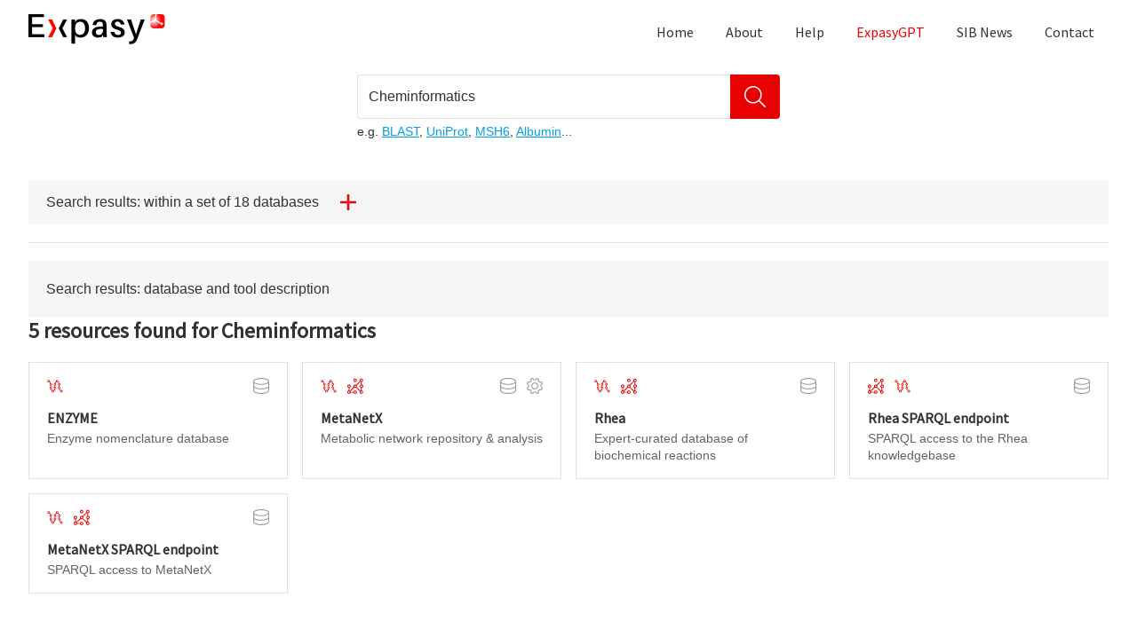

--- FILE ---
content_type: text/html; charset=UTF-8
request_url: https://www.expasy.org/search/Cheminformatics?type=keyword
body_size: 5429
content:
<!DOCTYPE html>
<html lang="en">

<head>
    <meta charset="utf-8">
    <meta name="viewport" content="width=device-width, initial-scale=1">
    <meta name="google-site-verification" content="wW27Qr93sFIEvPN3uocwfHWDLqMkl1yRN1dtmrJNjyY">

    <title>Cheminformatics- SIB Swiss Institute of Bioinformatics</title>
    <meta name="description" content="Cheminformatics in high-quality scientific databases and software tools using Expasy, the Swiss Bioinformatics Resource Portal.">

    <link rel="icon" type="image/x-icon" href="/img/favicon.ico">

    <script type="application/ld+json">{"@context":"https://schema.org/","@type":"DataSet","@id":"https://www.expasy.org/","http://purl.org/dc/terms/conformsTo":{"@id":"https://bioschemas.org/profiles/Dataset/1.0-RELEASE","@type":"CreativeWork"},"name":"Expasy","description":"Expasy is the bioinformatics resource portal of the SIB Swiss Institute of Bioinformatics.","url":"https://www.expasy.org/","identifier":"https://doi.org/10.25504/FAIRsharing.ceeffa","thumbnailUrl":"https://www.expasy.org/images/expasy-homepage.png","keywords":"bioinformatics, registry, resource, database, tool, SIB, Swiss, Swiss Institute of Bioinformatics","isAccessibleForFree":true,"potentialAction":{"@type":"SearchAction","target":"https://www.expasy.org/search/{search_term_string}?type=keyword","query-input":"required name=search_term_string"},"citation":{"@type":"ScholarlyArticle","name":"Expasy, the Swiss Bioinformatics Resource Portal, as designed by its users.","author":[{"@type":"Person","givenName":"Severine","familyName":"Duvaud","identifier":"http://orcid.org/0000-0001-7892-9678"},{"@type":"Person","givenName":"Chiara","familyName":"Gabella","identifier":"http://orcid.org/0000-0002-7104-5025"},{"@type":"Person","givenName":"Frederique","familyName":"Lisacek","identifier":"https://orcid.org/0000-0002-0948-4537"},{"@type":"Person","givenName":"Heinz","familyName":"Stockinger","identifier":"https://orcid.org/0000-0003-4666-7719"},{"@type":"Person","givenName":"Vassilios","familyName":"Ioannidis","identifier":"https://orcid.org/0000-0002-4209-2578"},{"@type":"Person","givenName":"Christine","familyName":"Durinx","identifier":"https://orcid.org/0000-0003-4237-8899"}],"identifier":"http://dx.doi.org/10.1093/nar/gkab225","sameas":"https://www.ncbi.nlm.nih.gov/pmc/articles/PMC8265094/"},"provider":{"@type":"Organization","sameAs":"https://ror.org/002n09z45","name":"SIB Swiss Institute of Bioinformatics","url":"https://www.sib.swiss/"}}</script>

    <link rel="preload" as="style" href="https://www.expasy.org/build/assets/app-CCUHU9j6.css" /><link rel="modulepreload" href="https://www.expasy.org/build/assets/app-CdaWwo5W.js" /><link rel="stylesheet" href="https://www.expasy.org/build/assets/app-CCUHU9j6.css" data-navigate-track="reload" /><script type="module" src="https://www.expasy.org/build/assets/app-CdaWwo5W.js" data-navigate-track="reload"></script>
    
            <!-- Matomo -->

        <!-- Resource hints -->
        <link rel="preconnect" href="https://matomo.sib.swiss" crossorigin>
        <link rel="dns-prefetch" href="https://matomo.sib.swiss">

        <script>
            var _paq = window._paq = window._paq || [];
            /* tracker methods like "setCustomDimension" should be called before "trackPageView" */
            _paq.push(['trackPageView']);
            _paq.push(['enableLinkTracking']);
            (function() {
                var u = "//matomo.sib.swiss/";
                _paq.push(['setTrackerUrl', u + 'matomo.php']);
                _paq.push(['setSiteId', '2']);
                var d = document,
                    g = d.createElement('script'),
                    s = d.getElementsByTagName('script')[0];
                g.async = true;
                g.src = u + 'matomo.js';
                s.parentNode.insertBefore(g, s);
            })();
        </script>
        <!-- End Matomo Code -->
        <!-- Matomo Tag Manager -->
        <script>
            var _mtm = window._mtm = window._mtm || [];
            _mtm.push({'mtm.startTime': (new Date().getTime()), 'event': 'mtm.Start'});
            (function() {
            var d=document, g=d.createElement('script'), s=d.getElementsByTagName('script')[0];
            g.async=true; g.src='https://matomo.sib.swiss/js/container_DYjK2omR.js'; s.parentNode.insertBefore(g,s);
            })();
        </script>
        <!-- End Matomo Tag Manager -->
    </head>




<body class="font-body antialiased text-neutral-900 h-screen flex flex-col">


    <header role="banner" class="mb-4">
        <div class="flex max-sm:flex-col container">
            <a href="https://www.expasy.org" aria-current="page"
                class="flex-1 max-sm:hidden nuxt-link-exact-active nuxt-link-active">
                                    <div class="pt-4">
                        <img src="/img/expasy-addon.webp" width="154" height="34"
                            srcset="/img/expasy-addon.webp, /img/expasy-addon@2x.webp 2x"
                            alt="Expasy: Swiss Bioinformatics Resource Portal" class="inline-block" loading="lazy" />
                    </div>
                            </a>
            <nav role="navigation" class="max-sm:w-full">
                <ul class="nav">
                    <li class="inline-block">
                        <a href="https://www.expasy.org" aria-current="page"
                            class="nav__link ">Home</a>
                    </li>
                    <li class="inline-block">
                        <a href="https://www.expasy.org/about" aria-current="page"
                            class="nav__link ">About</a>
                    </li>
                    <li class="inline-block">
                        <a href="https://www.expasy.org/help" aria-current="page"
                            class="nav__link ">Help</a>
                    </li>
                    <li class="inline-block">
                        <a href="https://www.expasy.org/chat" aria-current="page"
                            class="nav__link  !text-primary-500">ExpasyGPT</a>
                    </li>
                    <li class="inline-block">
                        <a href="https://www.sib.swiss/about/news" target="_blank" rel="noopener noreferer"
                            class="nav__link">SIB News</a>
                    </li>
                    <li class="inline-block">
                        <a href="https://www.expasy.org/contact" aria-current="page"
                            class="nav__link ">Contact</a>
                    </li>
                </ul>
            </nav>
        </div>
    </header>


        <main role="main" class="page-main flex-grow" x-data="{ hitSectionIsHidden: true }">


        <div class="container container--xs">
    <form action="/search" method="get" class="search" x-data @submit.prevent="submit($event)">
        <script>
            function submit(e) {
                const searchTerm = document.getElementById('search').value;
                if (searchTerm) {
                    window.location.href = '/search/' + encodeURIComponent(searchTerm);
                }
            }
        </script>
                <div class="flex mb-1">
            <label for="search" class="inline-block h4 mb-2 sr-only">
                Explore high-quality biological data resources
            </label>
            <input id="search" name="search" type="search" required="required" class="field search__input"
                value="Cheminformatics">

            <button type="submit" class="btn search__submit" aria-label="Search">
                <svg aria-hidden="true" focusable="false" role="img" class="icon icon--search icon--150">
                    <use xlink:href="/img/icons/search.svg#search"></use>
                </svg>
            </button>
        </div>
        <div class="text-sm">
            e.g.
            <a href="https://www.expasy.org/search/blast" class="">BLAST</a>,
            <a href="https://www.expasy.org/search/uniprot" class="">UniProt</a>,
            <a href="https://www.expasy.org/search/msh6" class="">MSH6</a>,
            <a href="https://www.expasy.org/search/albumin" class="">Albumin</a>...
        </div>
    </form>
</div>


        <div class="container">

            <section class="py-5 border-neutral-200 overflow-hidden">
                <button class="framed " @click="hitSectionIsHidden = !hitSectionIsHidden">
                    Search results: within a set of 18 databases
                    <span x-show="hitSectionIsHidden"><svg id="plus" width="24" height="24" viewBox="0 0 24 24" fill="none" xmlns="http://www.w3.org/2000/svg"><path d="M13.7143 1.49868e-07L10.2857 0L10.2857 24H13.7143L13.7143 1.49868e-07Z" fill="#E30613"/><path d="M0 10.2857V13.7143H24V10.2857H0Z" fill="#E30613"/></svg>
</span>
                    <span x-show="!hitSectionIsHidden"><svg id="minus" width="24" height="24" viewBox="0 0 24 24" fill="none" xmlns="http://www.w3.org/2000/svg"><path d="M0 10.2857V13.7143H24V10.2857H0Z" fill="#E30613"/></svg>
</span>
                </button>

                <div class="flex-grid flex-grid--even mt-2"
                    x-show="!hitSectionIsHidden"
                    x-cloak
                    >
                    <div class="md:w-1/2 lg:w-1/4 flex-grid__item w-full">
                        <h3 class="search-page__title h4"><svg aria-hidden="true" focusable="false" role="img"
                                class="mr-2 text-primary-500 icon icon--stru-biology icon--125"><!---->
                                <use xlink:href="/img/icons/stru-biology.svg#stru-biology"></use>
                            </svg>
                            Structural Biology
                        </h3>
                        <div test="swiss-model-repository" x-data="{ loading: true, hit: {} }" x-init="fetch('/api/v1/resources/5/search/?query=Cheminformatics')
    .then(response => {
        if (!response.ok) {
            throw new Error('Response status: ' + response.status);
        }
        return response.json();
    })
    .then(data => {
        hit = data;
        loading = false;
    })
    .catch(error => {
        hit = undefined;
        loading = false;
    })" class="mb-2"
    :class="hit && hit.count === 0 ? 'text-neutral-500' : ''">
    <div class="hit__header flex">
        <div class="flex-1">
            <h4 class="h5">
                SWISS-MODEL Repository
            </h4>
        </div>
        <div x-show="loading" class="loader">
            <div></div>
        </div>

        <template
            x-if="!loading
            && hit !== undefined && hit.count !== undefined && hit.url !== undefined
        ">
            <div class="text-sm">

                <a x-bind:href="hit.url" target="_blank" rel="noopener noreferer" x-show="hit.count > 0">
                    <span x-show="hit.count==1">1 hit</span>
                    <span x-show="hit.count>1" x-text="hit.count + ' hits'"></span>
                </a>

                <span x-show="hit.count == 0">0 hit</span>
            </div>
        </template>

        <svg x-show="!loading && hit == undefined" focusable="false" aria-labelledby="idlblu3w2q7" role="img"
            class="text-primary-500 icon icon--error icon--100">
            <title id="idlblu3w2q7">Error while retrieving the hits</title>
            <use xlink:href="/img/icons/error.svg#error"></use>
        </svg>

    </div>
    <div class="text-sm text-neutral-700">
        Protein structure homology models
    </div>
</div>
                        <div test="modelarchive" x-data="{ loading: true, hit: {} }" x-init="fetch('/api/v1/resources/724/search/?query=Cheminformatics')
    .then(response => {
        if (!response.ok) {
            throw new Error('Response status: ' + response.status);
        }
        return response.json();
    })
    .then(data => {
        hit = data;
        loading = false;
    })
    .catch(error => {
        hit = undefined;
        loading = false;
    })" class="mb-2"
    :class="hit && hit.count === 0 ? 'text-neutral-500' : ''">
    <div class="hit__header flex">
        <div class="flex-1">
            <h4 class="h5">
                ModelArchive
            </h4>
        </div>
        <div x-show="loading" class="loader">
            <div></div>
        </div>

        <template
            x-if="!loading
            && hit !== undefined && hit.count !== undefined && hit.url !== undefined
        ">
            <div class="text-sm">

                <a x-bind:href="hit.url" target="_blank" rel="noopener noreferer" x-show="hit.count > 0">
                    <span x-show="hit.count==1">1 hit</span>
                    <span x-show="hit.count>1" x-text="hit.count + ' hits'"></span>
                </a>

                <span x-show="hit.count == 0">0 hit</span>
            </div>
        </template>

        <svg x-show="!loading && hit == undefined" focusable="false" aria-labelledby="idlblu3w2q7" role="img"
            class="text-primary-500 icon icon--error icon--100">
            <title id="idlblu3w2q7">Error while retrieving the hits</title>
            <use xlink:href="/img/icons/error.svg#error"></use>
        </svg>

    </div>
    <div class="text-sm text-neutral-700">
        Repository of predicted macromolecular structure models
    </div>
</div>
                        <div test="swissdock" x-data="{ loading: true, hit: {} }" x-init="fetch('/api/v1/resources/6/search/?query=Cheminformatics')
    .then(response => {
        if (!response.ok) {
            throw new Error('Response status: ' + response.status);
        }
        return response.json();
    })
    .then(data => {
        hit = data;
        loading = false;
    })
    .catch(error => {
        hit = undefined;
        loading = false;
    })" class="mb-2"
    :class="hit && hit.count === 0 ? 'text-neutral-500' : ''">
    <div class="hit__header flex">
        <div class="flex-1">
            <h4 class="h5">
                SwissDock
            </h4>
        </div>
        <div x-show="loading" class="loader">
            <div></div>
        </div>

        <template
            x-if="!loading
            && hit !== undefined && hit.count !== undefined && hit.url !== undefined
        ">
            <div class="text-sm">

                <a x-bind:href="hit.url" target="_blank" rel="noopener noreferer" x-show="hit.count > 0">
                    <span x-show="hit.count==1">1 hit</span>
                    <span x-show="hit.count>1" x-text="hit.count + ' hits'"></span>
                </a>

                <span x-show="hit.count == 0">0 hit</span>
            </div>
        </template>

        <svg x-show="!loading && hit == undefined" focusable="false" aria-labelledby="idlblu3w2q7" role="img"
            class="text-primary-500 icon icon--error icon--100">
            <title id="idlblu3w2q7">Error while retrieving the hits</title>
            <use xlink:href="/img/icons/error.svg#error"></use>
        </svg>

    </div>
    <div class="text-sm text-neutral-700">
        Docking of small ligands into protein active sites
    </div>
</div>




                        <h3 class="search-page__title h4">
                            <svg aria-hidden="true" focusable="false" role="img"
                                class="mr-2 text-primary-500 icon icon--sys-biology icon--125">
                                <use xlink:href="/img/icons/sys-biology.svg#sys-biology"></use>
                            </svg>
                            System Biology
                        </h3>

                        <div test="metanetx" x-data="{ loading: true, hit: {} }" x-init="fetch('/api/v1/resources/19/search/?query=Cheminformatics')
    .then(response => {
        if (!response.ok) {
            throw new Error('Response status: ' + response.status);
        }
        return response.json();
    })
    .then(data => {
        hit = data;
        loading = false;
    })
    .catch(error => {
        hit = undefined;
        loading = false;
    })" class="mb-2"
    :class="hit && hit.count === 0 ? 'text-neutral-500' : ''">
    <div class="hit__header flex">
        <div class="flex-1">
            <h4 class="h5">
                MetaNetX
            </h4>
        </div>
        <div x-show="loading" class="loader">
            <div></div>
        </div>

        <template
            x-if="!loading
            && hit !== undefined && hit.count !== undefined && hit.url !== undefined
        ">
            <div class="text-sm">

                <a x-bind:href="hit.url" target="_blank" rel="noopener noreferer" x-show="hit.count > 0">
                    <span x-show="hit.count==1">1 hit</span>
                    <span x-show="hit.count>1" x-text="hit.count + ' hits'"></span>
                </a>

                <span x-show="hit.count == 0">0 hit</span>
            </div>
        </template>

        <svg x-show="!loading && hit == undefined" focusable="false" aria-labelledby="idlblu3w2q7" role="img"
            class="text-primary-500 icon icon--error icon--100">
            <title id="idlblu3w2q7">Error while retrieving the hits</title>
            <use xlink:href="/img/icons/error.svg#error"></use>
        </svg>

    </div>
    <div class="text-sm text-neutral-700">
        Metabolic network repository &amp; analysis
    </div>
</div>
                        <div test="cellosaurus" x-data="{ loading: true, hit: {} }" x-init="fetch('/api/v1/resources/21/search/?query=Cheminformatics')
    .then(response => {
        if (!response.ok) {
            throw new Error('Response status: ' + response.status);
        }
        return response.json();
    })
    .then(data => {
        hit = data;
        loading = false;
    })
    .catch(error => {
        hit = undefined;
        loading = false;
    })" class="mb-2"
    :class="hit && hit.count === 0 ? 'text-neutral-500' : ''">
    <div class="hit__header flex">
        <div class="flex-1">
            <h4 class="h5">
                Cellosaurus
            </h4>
        </div>
        <div x-show="loading" class="loader">
            <div></div>
        </div>

        <template
            x-if="!loading
            && hit !== undefined && hit.count !== undefined && hit.url !== undefined
        ">
            <div class="text-sm">

                <a x-bind:href="hit.url" target="_blank" rel="noopener noreferer" x-show="hit.count > 0">
                    <span x-show="hit.count==1">1 hit</span>
                    <span x-show="hit.count>1" x-text="hit.count + ' hits'"></span>
                </a>

                <span x-show="hit.count == 0">0 hit</span>
            </div>
        </template>

        <svg x-show="!loading && hit == undefined" focusable="false" aria-labelledby="idlblu3w2q7" role="img"
            class="text-primary-500 icon icon--error icon--100">
            <title id="idlblu3w2q7">Error while retrieving the hits</title>
            <use xlink:href="/img/icons/error.svg#error"></use>
        </svg>

    </div>
    <div class="text-sm text-neutral-700">
        Knowledge resource on cell lines
    </div>
</div>
                    </div>


                    <div class="md:w-1/2 lg:w-1/4 flex-grid__item w-full">
                        <h3 class="search-page__title h4"><svg aria-hidden="true" focusable="false" role="img"
                                class="mr-2 text-primary-500 icon icon--gene icon--125"><!---->
                                <use xlink:href="/img/icons/gene.svg#gene"></use>
                            </svg>
                            Genes &amp; Genomes
                        </h3>
                        <div test="bgee" x-data="{ loading: true, hit: {} }" x-init="fetch('/api/v1/resources/12/search/?query=Cheminformatics')
    .then(response => {
        if (!response.ok) {
            throw new Error('Response status: ' + response.status);
        }
        return response.json();
    })
    .then(data => {
        hit = data;
        loading = false;
    })
    .catch(error => {
        hit = undefined;
        loading = false;
    })" class="mb-2"
    :class="hit && hit.count === 0 ? 'text-neutral-500' : ''">
    <div class="hit__header flex">
        <div class="flex-1">
            <h4 class="h5">
                Bgee
            </h4>
        </div>
        <div x-show="loading" class="loader">
            <div></div>
        </div>

        <template
            x-if="!loading
            && hit !== undefined && hit.count !== undefined && hit.url !== undefined
        ">
            <div class="text-sm">

                <a x-bind:href="hit.url" target="_blank" rel="noopener noreferer" x-show="hit.count > 0">
                    <span x-show="hit.count==1">1 hit</span>
                    <span x-show="hit.count>1" x-text="hit.count + ' hits'"></span>
                </a>

                <span x-show="hit.count == 0">0 hit</span>
            </div>
        </template>

        <svg x-show="!loading && hit == undefined" focusable="false" aria-labelledby="idlblu3w2q7" role="img"
            class="text-primary-500 icon icon--error icon--100">
            <title id="idlblu3w2q7">Error while retrieving the hits</title>
            <use xlink:href="/img/icons/error.svg#error"></use>
        </svg>

    </div>
    <div class="text-sm text-neutral-700">
        Gene expression expertise
    </div>
</div>

                        <h3 class="search-page__title h4">
                            <svg aria-hidden="true" focusable="false" role="img"
                                class="mr-2 text-primary-500 icon icon--evolution icon--125">
                                <use xlink:href="/img/icons/evolution.svg#evolution"></use>
                            </svg>
                            Evolution &amp; Phylogeny
                        </h3>
                        <div test="oma" x-data="{ loading: true, hit: {} }" x-init="fetch('/api/v1/resources/17/search/?query=Cheminformatics')
    .then(response => {
        if (!response.ok) {
            throw new Error('Response status: ' + response.status);
        }
        return response.json();
    })
    .then(data => {
        hit = data;
        loading = false;
    })
    .catch(error => {
        hit = undefined;
        loading = false;
    })" class="mb-2"
    :class="hit && hit.count === 0 ? 'text-neutral-500' : ''">
    <div class="hit__header flex">
        <div class="flex-1">
            <h4 class="h5">
                OMA
            </h4>
        </div>
        <div x-show="loading" class="loader">
            <div></div>
        </div>

        <template
            x-if="!loading
            && hit !== undefined && hit.count !== undefined && hit.url !== undefined
        ">
            <div class="text-sm">

                <a x-bind:href="hit.url" target="_blank" rel="noopener noreferer" x-show="hit.count > 0">
                    <span x-show="hit.count==1">1 hit</span>
                    <span x-show="hit.count>1" x-text="hit.count + ' hits'"></span>
                </a>

                <span x-show="hit.count == 0">0 hit</span>
            </div>
        </template>

        <svg x-show="!loading && hit == undefined" focusable="false" aria-labelledby="idlblu3w2q7" role="img"
            class="text-primary-500 icon icon--error icon--100">
            <title id="idlblu3w2q7">Error while retrieving the hits</title>
            <use xlink:href="/img/icons/error.svg#error"></use>
        </svg>

    </div>
    <div class="text-sm text-neutral-700">
        Orthology inference among complete genomes
    </div>
</div>
                        <div test="orthodb" x-data="{ loading: true, hit: {} }" x-init="fetch('/api/v1/resources/15/search/?query=Cheminformatics')
    .then(response => {
        if (!response.ok) {
            throw new Error('Response status: ' + response.status);
        }
        return response.json();
    })
    .then(data => {
        hit = data;
        loading = false;
    })
    .catch(error => {
        hit = undefined;
        loading = false;
    })" class="mb-2"
    :class="hit && hit.count === 0 ? 'text-neutral-500' : ''">
    <div class="hit__header flex">
        <div class="flex-1">
            <h4 class="h5">
                OrthoDB
            </h4>
        </div>
        <div x-show="loading" class="loader">
            <div></div>
        </div>

        <template
            x-if="!loading
            && hit !== undefined && hit.count !== undefined && hit.url !== undefined
        ">
            <div class="text-sm">

                <a x-bind:href="hit.url" target="_blank" rel="noopener noreferer" x-show="hit.count > 0">
                    <span x-show="hit.count==1">1 hit</span>
                    <span x-show="hit.count>1" x-text="hit.count + ' hits'"></span>
                </a>

                <span x-show="hit.count == 0">0 hit</span>
            </div>
        </template>

        <svg x-show="!loading && hit == undefined" focusable="false" aria-labelledby="idlblu3w2q7" role="img"
            class="text-primary-500 icon icon--error icon--100">
            <title id="idlblu3w2q7">Error while retrieving the hits</title>
            <use xlink:href="/img/icons/error.svg#error"></use>
        </svg>

    </div>
    <div class="text-sm text-neutral-700">
        Ortholog evolutionary and functional annotations
    </div>
</div>
                        <div test="selectome" x-data="{ loading: true, hit: {} }" x-init="fetch('/api/v1/resources/3/search/?query=Cheminformatics')
    .then(response => {
        if (!response.ok) {
            throw new Error('Response status: ' + response.status);
        }
        return response.json();
    })
    .then(data => {
        hit = data;
        loading = false;
    })
    .catch(error => {
        hit = undefined;
        loading = false;
    })" class="mb-2"
    :class="hit && hit.count === 0 ? 'text-neutral-500' : ''">
    <div class="hit__header flex">
        <div class="flex-1">
            <h4 class="h5">
                Selectome
            </h4>
        </div>
        <div x-show="loading" class="loader">
            <div></div>
        </div>

        <template
            x-if="!loading
            && hit !== undefined && hit.count !== undefined && hit.url !== undefined
        ">
            <div class="text-sm">

                <a x-bind:href="hit.url" target="_blank" rel="noopener noreferer" x-show="hit.count > 0">
                    <span x-show="hit.count==1">1 hit</span>
                    <span x-show="hit.count>1" x-text="hit.count + ' hits'"></span>
                </a>

                <span x-show="hit.count == 0">0 hit</span>
            </div>
        </template>

        <svg x-show="!loading && hit == undefined" focusable="false" aria-labelledby="idlblu3w2q7" role="img"
            class="text-primary-500 icon icon--error icon--100">
            <title id="idlblu3w2q7">Error while retrieving the hits</title>
            <use xlink:href="/img/icons/error.svg#error"></use>
        </svg>

    </div>
    <div class="text-sm text-neutral-700">
        Database of positive selection
    </div>
</div>
                    </div>
                    <div class="lg:w-1/2 flex-grid__item w-full">
                        <div class="flex-grid flex-grid--even">
                            <div class="flex-grid__item w-full">
                                <h3 class="search-page__title h4"><svg aria-hidden="true" focusable="false" role="img"
                                        class="mr-2 text-primary-500 icon icon--protein icon--125"><!---->
                                        <use xlink:href="/img/icons/protein.svg#protein"></use>
                                    </svg>
                                    Proteins &amp; Proteomes
                                </h3>
                            </div>
                            <div class="md:w-1/2 flex-grid__item w-full">
                                <div test="prosite" x-data="{ loading: true, hit: {} }" x-init="fetch('/api/v1/resources/4/search/?query=Cheminformatics')
    .then(response => {
        if (!response.ok) {
            throw new Error('Response status: ' + response.status);
        }
        return response.json();
    })
    .then(data => {
        hit = data;
        loading = false;
    })
    .catch(error => {
        hit = undefined;
        loading = false;
    })" class="mb-2"
    :class="hit && hit.count === 0 ? 'text-neutral-500' : ''">
    <div class="hit__header flex">
        <div class="flex-1">
            <h4 class="h5">
                PROSITE
            </h4>
        </div>
        <div x-show="loading" class="loader">
            <div></div>
        </div>

        <template
            x-if="!loading
            && hit !== undefined && hit.count !== undefined && hit.url !== undefined
        ">
            <div class="text-sm">

                <a x-bind:href="hit.url" target="_blank" rel="noopener noreferer" x-show="hit.count > 0">
                    <span x-show="hit.count==1">1 hit</span>
                    <span x-show="hit.count>1" x-text="hit.count + ' hits'"></span>
                </a>

                <span x-show="hit.count == 0">0 hit</span>
            </div>
        </template>

        <svg x-show="!loading && hit == undefined" focusable="false" aria-labelledby="idlblu3w2q7" role="img"
            class="text-primary-500 icon icon--error icon--100">
            <title id="idlblu3w2q7">Error while retrieving the hits</title>
            <use xlink:href="/img/icons/error.svg#error"></use>
        </svg>

    </div>
    <div class="text-sm text-neutral-700">
        Protein family and domain database
    </div>
</div>
                                <div test="string" x-data="{ loading: true, hit: {} }" x-init="fetch('/api/v1/resources/14/search/?query=Cheminformatics')
    .then(response => {
        if (!response.ok) {
            throw new Error('Response status: ' + response.status);
        }
        return response.json();
    })
    .then(data => {
        hit = data;
        loading = false;
    })
    .catch(error => {
        hit = undefined;
        loading = false;
    })" class="mb-2"
    :class="hit && hit.count === 0 ? 'text-neutral-500' : ''">
    <div class="hit__header flex">
        <div class="flex-1">
            <h4 class="h5">
                STRING
            </h4>
        </div>
        <div x-show="loading" class="loader">
            <div></div>
        </div>

        <template
            x-if="!loading
            && hit !== undefined && hit.count !== undefined && hit.url !== undefined
        ">
            <div class="text-sm">

                <a x-bind:href="hit.url" target="_blank" rel="noopener noreferer" x-show="hit.count > 0">
                    <span x-show="hit.count==1">1 hit</span>
                    <span x-show="hit.count>1" x-text="hit.count + ' hits'"></span>
                </a>

                <span x-show="hit.count == 0">0 hit</span>
            </div>
        </template>

        <svg x-show="!loading && hit == undefined" focusable="false" aria-labelledby="idlblu3w2q7" role="img"
            class="text-primary-500 icon icon--error icon--100">
            <title id="idlblu3w2q7">Error while retrieving the hits</title>
            <use xlink:href="/img/icons/error.svg#error"></use>
        </svg>

    </div>
    <div class="text-sm text-neutral-700">
        Protein-protein interaction networks and enrichment analysis
    </div>
</div>
                                <div test="uniprotkb" x-data="{ loading: true, hit: {} }" x-init="fetch('/api/v1/resources/1/search/?query=Cheminformatics')
    .then(response => {
        if (!response.ok) {
            throw new Error('Response status: ' + response.status);
        }
        return response.json();
    })
    .then(data => {
        hit = data;
        loading = false;
    })
    .catch(error => {
        hit = undefined;
        loading = false;
    })" class="mb-2"
    :class="hit && hit.count === 0 ? 'text-neutral-500' : ''">
    <div class="hit__header flex">
        <div class="flex-1">
            <h4 class="h5">
                UniProtKB
            </h4>
        </div>
        <div x-show="loading" class="loader">
            <div></div>
        </div>

        <template
            x-if="!loading
            && hit !== undefined && hit.count !== undefined && hit.url !== undefined
        ">
            <div class="text-sm">

                <a x-bind:href="hit.url" target="_blank" rel="noopener noreferer" x-show="hit.count > 0">
                    <span x-show="hit.count==1">1 hit</span>
                    <span x-show="hit.count>1" x-text="hit.count + ' hits'"></span>
                </a>

                <span x-show="hit.count == 0">0 hit</span>
            </div>
        </template>

        <svg x-show="!loading && hit == undefined" focusable="false" aria-labelledby="idlblu3w2q7" role="img"
            class="text-primary-500 icon icon--error icon--100">
            <title id="idlblu3w2q7">Error while retrieving the hits</title>
            <use xlink:href="/img/icons/error.svg#error"></use>
        </svg>

    </div>
    <div class="text-sm text-neutral-700">
        Protein sequence database
    </div>
</div>
                                <div test="viralzone" x-data="{ loading: true, hit: {} }" x-init="fetch('/api/v1/resources/10/search/?query=Cheminformatics')
    .then(response => {
        if (!response.ok) {
            throw new Error('Response status: ' + response.status);
        }
        return response.json();
    })
    .then(data => {
        hit = data;
        loading = false;
    })
    .catch(error => {
        hit = undefined;
        loading = false;
    })" class="mb-2"
    :class="hit && hit.count === 0 ? 'text-neutral-500' : ''">
    <div class="hit__header flex">
        <div class="flex-1">
            <h4 class="h5">
                ViralZone
            </h4>
        </div>
        <div x-show="loading" class="loader">
            <div></div>
        </div>

        <template
            x-if="!loading
            && hit !== undefined && hit.count !== undefined && hit.url !== undefined
        ">
            <div class="text-sm">

                <a x-bind:href="hit.url" target="_blank" rel="noopener noreferer" x-show="hit.count > 0">
                    <span x-show="hit.count==1">1 hit</span>
                    <span x-show="hit.count>1" x-text="hit.count + ' hits'"></span>
                </a>

                <span x-show="hit.count == 0">0 hit</span>
            </div>
        </template>

        <svg x-show="!loading && hit == undefined" focusable="false" aria-labelledby="idlblu3w2q7" role="img"
            class="text-primary-500 icon icon--error icon--100">
            <title id="idlblu3w2q7">Error while retrieving the hits</title>
            <use xlink:href="/img/icons/error.svg#error"></use>
        </svg>

    </div>
    <div class="text-sm text-neutral-700">
        Factsheets about viruses linked to sequence databases
    </div>
</div>
                                <div test="enzyme" x-data="{ loading: true, hit: {} }" x-init="fetch('/api/v1/resources/7/search/?query=Cheminformatics')
    .then(response => {
        if (!response.ok) {
            throw new Error('Response status: ' + response.status);
        }
        return response.json();
    })
    .then(data => {
        hit = data;
        loading = false;
    })
    .catch(error => {
        hit = undefined;
        loading = false;
    })" class="mb-2"
    :class="hit && hit.count === 0 ? 'text-neutral-500' : ''">
    <div class="hit__header flex">
        <div class="flex-1">
            <h4 class="h5">
                ENZYME
            </h4>
        </div>
        <div x-show="loading" class="loader">
            <div></div>
        </div>

        <template
            x-if="!loading
            && hit !== undefined && hit.count !== undefined && hit.url !== undefined
        ">
            <div class="text-sm">

                <a x-bind:href="hit.url" target="_blank" rel="noopener noreferer" x-show="hit.count > 0">
                    <span x-show="hit.count==1">1 hit</span>
                    <span x-show="hit.count>1" x-text="hit.count + ' hits'"></span>
                </a>

                <span x-show="hit.count == 0">0 hit</span>
            </div>
        </template>

        <svg x-show="!loading && hit == undefined" focusable="false" aria-labelledby="idlblu3w2q7" role="img"
            class="text-primary-500 icon icon--error icon--100">
            <title id="idlblu3w2q7">Error while retrieving the hits</title>
            <use xlink:href="/img/icons/error.svg#error"></use>
        </svg>

    </div>
    <div class="text-sm text-neutral-700">
        Enzyme nomenclature database
    </div>
</div>
                            </div>
                            <div class="md:w-1/2 flex-grid__item w-full">
                                <div test="hamap" x-data="{ loading: true, hit: {} }" x-init="fetch('/api/v1/resources/8/search/?query=Cheminformatics')
    .then(response => {
        if (!response.ok) {
            throw new Error('Response status: ' + response.status);
        }
        return response.json();
    })
    .then(data => {
        hit = data;
        loading = false;
    })
    .catch(error => {
        hit = undefined;
        loading = false;
    })" class="mb-2"
    :class="hit && hit.count === 0 ? 'text-neutral-500' : ''">
    <div class="hit__header flex">
        <div class="flex-1">
            <h4 class="h5">
                HAMAP
            </h4>
        </div>
        <div x-show="loading" class="loader">
            <div></div>
        </div>

        <template
            x-if="!loading
            && hit !== undefined && hit.count !== undefined && hit.url !== undefined
        ">
            <div class="text-sm">

                <a x-bind:href="hit.url" target="_blank" rel="noopener noreferer" x-show="hit.count > 0">
                    <span x-show="hit.count==1">1 hit</span>
                    <span x-show="hit.count>1" x-text="hit.count + ' hits'"></span>
                </a>

                <span x-show="hit.count == 0">0 hit</span>
            </div>
        </template>

        <svg x-show="!loading && hit == undefined" focusable="false" aria-labelledby="idlblu3w2q7" role="img"
            class="text-primary-500 icon icon--error icon--100">
            <title id="idlblu3w2q7">Error while retrieving the hits</title>
            <use xlink:href="/img/icons/error.svg#error"></use>
        </svg>

    </div>
    <div class="text-sm text-neutral-700">
        UniProtKB family classification and annotation
    </div>
</div>
                                <div test="swisslipids" x-data="{ loading: true, hit: {} }" x-init="fetch('/api/v1/resources/18/search/?query=Cheminformatics')
    .then(response => {
        if (!response.ok) {
            throw new Error('Response status: ' + response.status);
        }
        return response.json();
    })
    .then(data => {
        hit = data;
        loading = false;
    })
    .catch(error => {
        hit = undefined;
        loading = false;
    })" class="mb-2"
    :class="hit && hit.count === 0 ? 'text-neutral-500' : ''">
    <div class="hit__header flex">
        <div class="flex-1">
            <h4 class="h5">
                SwissLipids
            </h4>
        </div>
        <div x-show="loading" class="loader">
            <div></div>
        </div>

        <template
            x-if="!loading
            && hit !== undefined && hit.count !== undefined && hit.url !== undefined
        ">
            <div class="text-sm">

                <a x-bind:href="hit.url" target="_blank" rel="noopener noreferer" x-show="hit.count > 0">
                    <span x-show="hit.count==1">1 hit</span>
                    <span x-show="hit.count>1" x-text="hit.count + ' hits'"></span>
                </a>

                <span x-show="hit.count == 0">0 hit</span>
            </div>
        </template>

        <svg x-show="!loading && hit == undefined" focusable="false" aria-labelledby="idlblu3w2q7" role="img"
            class="text-primary-500 icon icon--error icon--100">
            <title id="idlblu3w2q7">Error while retrieving the hits</title>
            <use xlink:href="/img/icons/error.svg#error"></use>
        </svg>

    </div>
    <div class="text-sm text-neutral-700">
        Knowledge resource for lipids
    </div>
</div>
                                <div test="venom-zone" x-data="{ loading: true, hit: {} }" x-init="fetch('/api/v1/resources/20/search/?query=Cheminformatics')
    .then(response => {
        if (!response.ok) {
            throw new Error('Response status: ' + response.status);
        }
        return response.json();
    })
    .then(data => {
        hit = data;
        loading = false;
    })
    .catch(error => {
        hit = undefined;
        loading = false;
    })" class="mb-2"
    :class="hit && hit.count === 0 ? 'text-neutral-500' : ''">
    <div class="hit__header flex">
        <div class="flex-1">
            <h4 class="h5">
                VenomZone
            </h4>
        </div>
        <div x-show="loading" class="loader">
            <div></div>
        </div>

        <template
            x-if="!loading
            && hit !== undefined && hit.count !== undefined && hit.url !== undefined
        ">
            <div class="text-sm">

                <a x-bind:href="hit.url" target="_blank" rel="noopener noreferer" x-show="hit.count > 0">
                    <span x-show="hit.count==1">1 hit</span>
                    <span x-show="hit.count>1" x-text="hit.count + ' hits'"></span>
                </a>

                <span x-show="hit.count == 0">0 hit</span>
            </div>
        </template>

        <svg x-show="!loading && hit == undefined" focusable="false" aria-labelledby="idlblu3w2q7" role="img"
            class="text-primary-500 icon icon--error icon--100">
            <title id="idlblu3w2q7">Error while retrieving the hits</title>
            <use xlink:href="/img/icons/error.svg#error"></use>
        </svg>

    </div>
    <div class="text-sm text-neutral-700">
        Portal to venom protein UniProtKB entries
    </div>
</div>
                                <div test="protein-universe-atlas" x-data="{ loading: true, hit: {} }" x-init="fetch('/api/v1/resources/735/search/?query=Cheminformatics')
    .then(response => {
        if (!response.ok) {
            throw new Error('Response status: ' + response.status);
        }
        return response.json();
    })
    .then(data => {
        hit = data;
        loading = false;
    })
    .catch(error => {
        hit = undefined;
        loading = false;
    })" class="mb-2"
    :class="hit && hit.count === 0 ? 'text-neutral-500' : ''">
    <div class="hit__header flex">
        <div class="flex-1">
            <h4 class="h5">
                Protein Universe Atlas
            </h4>
        </div>
        <div x-show="loading" class="loader">
            <div></div>
        </div>

        <template
            x-if="!loading
            && hit !== undefined && hit.count !== undefined && hit.url !== undefined
        ">
            <div class="text-sm">

                <a x-bind:href="hit.url" target="_blank" rel="noopener noreferer" x-show="hit.count > 0">
                    <span x-show="hit.count==1">1 hit</span>
                    <span x-show="hit.count>1" x-text="hit.count + ' hits'"></span>
                </a>

                <span x-show="hit.count == 0">0 hit</span>
            </div>
        </template>

        <svg x-show="!loading && hit == undefined" focusable="false" aria-labelledby="idlblu3w2q7" role="img"
            class="text-primary-500 icon icon--error icon--100">
            <title id="idlblu3w2q7">Error while retrieving the hits</title>
            <use xlink:href="/img/icons/error.svg#error"></use>
        </svg>

    </div>
    <div class="text-sm text-neutral-700">
        Interactive, annotated similarity network of all proteins
    </div>
</div>
                            </div>
                        </div>
                    </div>
                </div>
            </section>



            <section class="py-5 border-neutral-200 border-t">
                <div class="bg-neutral-100 p-5">
                    Search results: database and tool description
                </div>

                <h2 class="h3 mb-5">
                                            <span>
                            5 resources found for
                        </span>
                        <span class="font-bold">Cheminformatics</span>
                                    </h2>

                <ul class="flex-grid flex-grid--multiline flex-grid--even">
            <li class="sm:w-1/2 md:w-1/2 lg:w-1/3 xl:w-1/4 flex-grid__item w-full"
            >

            <article class="resource">
    <div class="flex items-center mb-3">
        <div class="flex-1 text-primary-500">
            <ul>
                                                                    
                

                    <li class="inline-block mr-2 last:mr-0">
                        <svg aria-hidden="true" focusable="false" role="img"
                            class="icon icon--protein icon--125">
                            <use xlink:href="/img/icons/protein.svg#protein">
                            </use>
                        </svg>
                        <ul aria-label="Resource Categories">
                            <li class="inline-block sr-only">Proteins &amp; Proteomes
                            </li>
                        </ul>
                    </li>
                            </ul>
        </div>
        <div class="text-neutral-500">
            <ul>
                                    <li class="inline-block mr-2 last:mr-0">
                        <svg aria-hidden="true" focusable="false" role="img"
                            class="icon icon--db icon--125">
                            <use xlink:href="/img/icons/db.svg#db">
                            </use>
                        </svg>
                        <ul aria-label="Resource Types">
                            <li class="inline-block sr-only">
                                Database
                            </li>
                        </ul>
                    </li>
                            </ul>
        </div>
    </div>
    <a href="/resources/enzyme" class="resource__link">
        <h3 class="h5">ENZYME</h3>
    </a>
    <div class="text-sm leading-snug mt-1">Enzyme nomenclature database</div>
</article>
        </li>
            <li class="sm:w-1/2 md:w-1/2 lg:w-1/3 xl:w-1/4 flex-grid__item w-full"
            >

            <article class="resource">
    <div class="flex items-center mb-3">
        <div class="flex-1 text-primary-500">
            <ul>
                                                                                                        
                

                    <li class="inline-block mr-2 last:mr-0">
                        <svg aria-hidden="true" focusable="false" role="img"
                            class="icon icon--protein icon--125">
                            <use xlink:href="/img/icons/protein.svg#protein">
                            </use>
                        </svg>
                        <ul aria-label="Resource Categories">
                            <li class="inline-block sr-only">Proteins &amp; Proteomes
                            </li>
                        </ul>
                    </li>
                

                    <li class="inline-block mr-2 last:mr-0">
                        <svg aria-hidden="true" focusable="false" role="img"
                            class="icon icon--sys-biology icon--125">
                            <use xlink:href="/img/icons/sys-biology.svg#sys-biology">
                            </use>
                        </svg>
                        <ul aria-label="Resource Categories">
                            <li class="inline-block sr-only">Metabolomics
                            </li>
                        </ul>
                    </li>
                            </ul>
        </div>
        <div class="text-neutral-500">
            <ul>
                                    <li class="inline-block mr-2 last:mr-0">
                        <svg aria-hidden="true" focusable="false" role="img"
                            class="icon icon--db icon--125">
                            <use xlink:href="/img/icons/db.svg#db">
                            </use>
                        </svg>
                        <ul aria-label="Resource Types">
                            <li class="inline-block sr-only">
                                Database
                            </li>
                        </ul>
                    </li>
                                    <li class="inline-block mr-2 last:mr-0">
                        <svg aria-hidden="true" focusable="false" role="img"
                            class="icon icon--tool icon--125">
                            <use xlink:href="/img/icons/tool.svg#tool">
                            </use>
                        </svg>
                        <ul aria-label="Resource Types">
                            <li class="inline-block sr-only">
                                Software tool
                            </li>
                        </ul>
                    </li>
                            </ul>
        </div>
    </div>
    <a href="/resources/metanetx" class="resource__link">
        <h3 class="h5">MetaNetX</h3>
    </a>
    <div class="text-sm leading-snug mt-1">Metabolic network repository &amp; analysis</div>
</article>
        </li>
            <li class="sm:w-1/2 md:w-1/2 lg:w-1/3 xl:w-1/4 flex-grid__item w-full"
            >

            <article class="resource">
    <div class="flex items-center mb-3">
        <div class="flex-1 text-primary-500">
            <ul>
                                                                                                                                            
                

                    <li class="inline-block mr-2 last:mr-0">
                        <svg aria-hidden="true" focusable="false" role="img"
                            class="icon icon--protein icon--125">
                            <use xlink:href="/img/icons/protein.svg#protein">
                            </use>
                        </svg>
                        <ul aria-label="Resource Categories">
                            <li class="inline-block sr-only">Proteins &amp; Proteomes
                            </li>
                        </ul>
                    </li>
                

                    <li class="inline-block mr-2 last:mr-0">
                        <svg aria-hidden="true" focusable="false" role="img"
                            class="icon icon--sys-biology icon--125">
                            <use xlink:href="/img/icons/sys-biology.svg#sys-biology">
                            </use>
                        </svg>
                        <ul aria-label="Resource Categories">
                            <li class="inline-block sr-only">Metabolomics
                            </li>
                        </ul>
                    </li>
                            </ul>
        </div>
        <div class="text-neutral-500">
            <ul>
                                    <li class="inline-block mr-2 last:mr-0">
                        <svg aria-hidden="true" focusable="false" role="img"
                            class="icon icon--db icon--125">
                            <use xlink:href="/img/icons/db.svg#db">
                            </use>
                        </svg>
                        <ul aria-label="Resource Types">
                            <li class="inline-block sr-only">
                                Database
                            </li>
                        </ul>
                    </li>
                            </ul>
        </div>
    </div>
    <a href="/resources/rhea" class="resource__link">
        <h3 class="h5">Rhea</h3>
    </a>
    <div class="text-sm leading-snug mt-1">Expert-curated database of biochemical reactions</div>
</article>
        </li>
            <li class="sm:w-1/2 md:w-1/2 lg:w-1/3 xl:w-1/4 flex-grid__item w-full"
            >

            <article class="resource">
    <div class="flex items-center mb-3">
        <div class="flex-1 text-primary-500">
            <ul>
                                                                                                                                            
                

                    <li class="inline-block mr-2 last:mr-0">
                        <svg aria-hidden="true" focusable="false" role="img"
                            class="icon icon--sys-biology icon--125">
                            <use xlink:href="/img/icons/sys-biology.svg#sys-biology">
                            </use>
                        </svg>
                        <ul aria-label="Resource Categories">
                            <li class="inline-block sr-only">Metabolomics
                            </li>
                        </ul>
                    </li>
                

                    <li class="inline-block mr-2 last:mr-0">
                        <svg aria-hidden="true" focusable="false" role="img"
                            class="icon icon--protein icon--125">
                            <use xlink:href="/img/icons/protein.svg#protein">
                            </use>
                        </svg>
                        <ul aria-label="Resource Categories">
                            <li class="inline-block sr-only">Proteins &amp; Proteomes
                            </li>
                        </ul>
                    </li>
                            </ul>
        </div>
        <div class="text-neutral-500">
            <ul>
                                    <li class="inline-block mr-2 last:mr-0">
                        <svg aria-hidden="true" focusable="false" role="img"
                            class="icon icon--db icon--125">
                            <use xlink:href="/img/icons/db.svg#db">
                            </use>
                        </svg>
                        <ul aria-label="Resource Types">
                            <li class="inline-block sr-only">
                                Database
                            </li>
                        </ul>
                    </li>
                            </ul>
        </div>
    </div>
    <a href="/resources/sparql-rhea-db-org" class="resource__link">
        <h3 class="h5">Rhea SPARQL endpoint</h3>
    </a>
    <div class="text-sm leading-snug mt-1">SPARQL access to the Rhea knowledgebase</div>
</article>
        </li>
            <li class="sm:w-1/2 md:w-1/2 lg:w-1/3 xl:w-1/4 flex-grid__item w-full"
            >

            <article class="resource">
    <div class="flex items-center mb-3">
        <div class="flex-1 text-primary-500">
            <ul>
                                                                                                        
                

                    <li class="inline-block mr-2 last:mr-0">
                        <svg aria-hidden="true" focusable="false" role="img"
                            class="icon icon--protein icon--125">
                            <use xlink:href="/img/icons/protein.svg#protein">
                            </use>
                        </svg>
                        <ul aria-label="Resource Categories">
                            <li class="inline-block sr-only">Proteins &amp; Proteomes
                            </li>
                        </ul>
                    </li>
                

                    <li class="inline-block mr-2 last:mr-0">
                        <svg aria-hidden="true" focusable="false" role="img"
                            class="icon icon--sys-biology icon--125">
                            <use xlink:href="/img/icons/sys-biology.svg#sys-biology">
                            </use>
                        </svg>
                        <ul aria-label="Resource Categories">
                            <li class="inline-block sr-only">Metabolomics
                            </li>
                        </ul>
                    </li>
                            </ul>
        </div>
        <div class="text-neutral-500">
            <ul>
                                    <li class="inline-block mr-2 last:mr-0">
                        <svg aria-hidden="true" focusable="false" role="img"
                            class="icon icon--db icon--125">
                            <use xlink:href="/img/icons/db.svg#db">
                            </use>
                        </svg>
                        <ul aria-label="Resource Types">
                            <li class="inline-block sr-only">
                                Database
                            </li>
                        </ul>
                    </li>
                            </ul>
        </div>
    </div>
    <a href="/resources/metanetx-sparql-endpoint" class="resource__link">
        <h3 class="h5">MetaNetX SPARQL endpoint</h3>
    </a>
    <div class="text-sm leading-snug mt-1">SPARQL access to MetaNetX</div>
</article>
        </li>
    </ul>
            </section>

        </div>


    </main>




    <footer role="contentinfo" class="text-sm text-neutral-700 max-sm:text-center sm:mt-12 pt-8 pb-8 bg-neutral-100">
        <div class="container">
            <div class="flex max-sm:flex-col sm:items-center">
                <div class="md:flex-1 mb-8 md:mb-0">
                    <div class="max-w-sm md:max-w-3xl md:pr-12">

                        <svg aria-hidden="true" focusable="false" role="img"
                            class="md:mr-2 mb-2 inline-block icon icon--sib-mark icon--sib-mark">
                            <use href="/img/icons/sib-mark.svg#sib-mark"></use>
                        </svg>

                        <div class="md:inline-block">
                            Expasy is operated by the
                            <a href="https://sib.swiss" target="blank" rel="noopener noreferer">SIB Swiss Institute
                                of
                                Bioinformatics</a>
                            |
                            <a href="https://www.expasy.org/terms-of-use" class=""> Terms of Use </a>
                        </div>
                    </div>
                </div> <a href="#top"> Back to the top </a>
            </div>
        </div>
    </footer>



</body>

</html>


--- FILE ---
content_type: text/css
request_url: https://www.expasy.org/build/assets/app-CCUHU9j6.css
body_size: 5369
content:
.rich-text p{margin-top:1rem;margin-bottom:1rem}.rich-text p:first-child{margin-top:0}.rich-text p:last-child{margin-bottom:0}.rich-text h1{font-family:Source Sans pro,Arial,sans-serif}.rich-text h1{font-size:1.5rem}@media (min-width: 768px){.rich-text h1{font-size:2rem}}.rich-text h2{margin-top:2rem}.rich-text h2{font-family:Source Sans pro,Arial,sans-serif}.rich-text h2{font-size:1.25rem}.rich-text h2{font-weight:600}.rich-text h2{line-height:1.25}@media (min-width: 480px){.rich-text h2{font-size:1.5rem}}.rich-text ul,.rich-text ol{padding-left:1rem;padding-right:1rem}.rich-text ul,.rich-text ol{list-style-position:outside}.rich-text ul>li+li,.rich-text ol>li+li{margin-top:.5rem}.rich-text ul{list-style-type:disc}.rich-text ol{list-style-type:decimal}.search{padding-top:.5rem;padding-bottom:1.5rem}.search__input{padding:.75rem;width:100%;border-top-left-radius:.25rem;border-bottom-left-radius:.25rem;border-top-width:1px;border-bottom-width:1px;border-left-width:1px;--tw-border-opacity: 1;border-color:rgb(225 225 225 / var(--tw-border-opacity, 1))}.search__input:-moz-ui-invalid{box-shadow:none}.search__submit{padding-left:1rem;padding-right:1rem;line-height:1;--tw-text-opacity: 1;color:rgb(255 255 255 / var(--tw-text-opacity, 1));border-top-right-radius:.25rem;border-bottom-right-radius:.25rem;--tw-bg-opacity: 1;background-color:rgb(231 1 0 / var(--tw-bg-opacity, 1));transition:background-color .1s ease-in-out}.search__submit:hover,.search__submit:focus{--tw-bg-opacity: 1;background-color:rgb(186 0 0 / var(--tw-bg-opacity, 1))}.framed{display:flex;width:100%;align-items:center;justify-content:flex-start;--tw-bg-opacity: 1;background-color:rgb(246 246 246 / var(--tw-bg-opacity, 1));padding-left:1.25rem;padding-right:1.25rem}.framed span{width:50px;height:50px}.framed span{margin-left:.5rem}.framed span{display:flex}.framed span{align-items:center}.framed span{justify-content:center}.framed span{padding:1rem}.framed span{font-size:2rem}.framed span{font-weight:800}.framed span{--tw-text-opacity: 1;color:rgb(231 1 0 / var(--tw-text-opacity, 1))}.framed:hover{opacity:.7}.search-page__title{margin-bottom:.75rem;border-top-width:1px;border-bottom-width:1px;--tw-border-opacity: 1;border-color:rgb(225 225 225 / var(--tw-border-opacity, 1));--tw-bg-opacity: 1;background-color:rgb(246 246 246 / var(--tw-bg-opacity, 1));padding:.5rem 1rem;font-size:1rem;flex-grow:0!important}[x-cloak]{display:none!important}.news-wrapper{display:flex;align-items:center;justify-content:center;transition-property:all;transition-duration:.3s;transition-timing-function:cubic-bezier(.4,0,.2,1);animation:scale-display .3s}.news-wrapper--is-displayed{display:flex;animation:scale-display .3s}.news-wrapper--is-hidden{animation:scale-display--reversed .3s;animation-fill-mode:forwards;display:none}@keyframes scale-display{0%{opacity:0;transform:scale(0)}to{opacity:1;transform:scale(1)}}@keyframes scale-display--reversed{0%{display:flex;opacity:1;transform:scale(1)}99%{display:flex;opacity:0;transform:scale(0)}to{display:none;opacity:0;transform:scale(0)}}.news{position:relative;max-width:1024px;border-top-width:1px;border-bottom-width:1px;padding-top:1.25rem;padding-bottom:1.25rem;font-family:Source Sans pro,Arial,sans-serif}.news__close{position:absolute;top:0;display:flex;height:1.5rem;width:1.5rem;--tw-translate-y: -50%;--tw-translate-x: -50%;transform:translate(var(--tw-translate-x),var(--tw-translate-y)) rotate(var(--tw-rotate)) skew(var(--tw-skew-x)) skewY(var(--tw-skew-y)) scaleX(var(--tw-scale-x)) scaleY(var(--tw-scale-y));align-items:center;justify-content:center;border-width:2px;--tw-border-opacity: 1;border-color:rgb(255 255 255 / var(--tw-border-opacity, 1));--tw-bg-opacity: 1;background-color:rgb(255 255 255 / var(--tw-bg-opacity, 1));font-family:Arial,sans-serif}@media (min-width: 768px){.news__close{--tw-translate-x: -100%;transform:translate(var(--tw-translate-x),var(--tw-translate-y)) rotate(var(--tw-rotate)) skew(var(--tw-skew-x)) skewY(var(--tw-skew-y)) scaleX(var(--tw-scale-x)) scaleY(var(--tw-scale-y))}}.news__close{font-variant:all-small-caps}.news__close:hover{cursor:pointer}.news__container{display:grid;grid-auto-flow:column;align-items:flex-start;gap:1rem}.news__figure{display:none;height:auto;max-height:100px;max-width:200px}@media (min-width: 768px){.news__figure{grid-column:span 2 / span 2;display:block}}.news__figure img{height:auto;width:100%;-o-object-fit:cover;object-fit:cover}@media (min-width: 991px){.news__content{grid-column:span 1 / span 1}}.news__body,.news__body p:first-child{display:contents}.icon{pointer-events:none;display:inline-block;vertical-align:middle;fill:currentColor;will-change:transform}.icon--sib-mark{height:27px;width:2.25rem}.icon--100{height:1rem;width:1rem;vertical-align:-2px}.icon--125{height:18px;width:18px;vertical-align:-2px}.icon--150{height:1.5rem;width:1.5rem}.icon--200{height:2rem;width:2rem;vertical-align:-10px}.resources-filters{border-bottom-width:1px;--tw-border-opacity: 1;border-color:rgb(225 225 225 / var(--tw-border-opacity, 1))}.resources-filters__group{border-top-width:1px;--tw-border-opacity: 1;border-color:rgb(225 225 225 / var(--tw-border-opacity, 1));--tw-bg-opacity: 1;background-color:rgb(246 246 246 / var(--tw-bg-opacity, 1));padding:.5rem 1rem;font-family:Source Sans pro,Arial,sans-serif}.dropdown{display:flex;width:100%;flex-direction:column;align-items:stretch;justify-content:center;--tw-bg-opacity: 1;background-color:rgb(246 246 246 / var(--tw-bg-opacity, 1));text-align:left;outline:2px solid transparent;outline-offset:2px}.dropdown__header{display:flex;height:47px;cursor:pointer;-webkit-user-select:none;-moz-user-select:none;user-select:none;align-items:center;padding-left:10px;padding-right:10px;padding-top:5px;line-height:47px}@media (min-width: 768px){.dropdown__header{display:none;padding:0}}.dropdown__header:after{content:"";display:block;width:0;height:0;margin-left:auto;border:7px solid transparent;border-top-color:#e70100;transition:transform .25s}@media (min-width: 768px){.dropdown__header:after{display:none}}.dropdown__header.open:after{transform:rotate(180deg)}.dropdown__items{max-height:250px;width:100%;overflow:auto;transition-property:all;transition-duration:.7s;transition-timing-function:cubic-bezier(.4,0,.2,1)}@media (min-width: 768px){.dropdown__items{overflow:hidden;max-height:none}}.dropdownHide{max-height:0px;opacity:0}@media (min-width: 768px){.dropdownHide{display:block;max-height:100%;opacity:1}}.checkbox{display:inline-flex;width:100%;padding-top:.25rem;padding-bottom:.25rem}.checkbox>label{width:100%}.checkbox__input{position:absolute;top:0;left:0;opacity:0}.checkbox__label{position:relative;display:inline-block;width:100%;cursor:pointer;padding-left:1.5rem;line-height:1.25}.checkbox__label:before{content:"";position:absolute;top:2px;left:0;display:block;height:1rem;width:1rem;border-radius:.25rem;border-width:1px;--tw-border-opacity: 1;border-color:rgb(225 225 225 / var(--tw-border-opacity, 1));--tw-bg-opacity: 1;background-color:rgb(255 255 255 / var(--tw-bg-opacity, 1))}.checkbox__input:focus+.checkbox__label:before,.checkbox__input:active+.checkbox__label:before{box-shadow:0 0 0 3px #0000000d}.checkbox__label:after{content:"";position:absolute;top:4px;left:2px;display:block;height:.75rem;width:.75rem;opacity:0;background-image:url("data:image/svg+xml,%3Csvg height='12' viewBox='0 0 12 12' width='12' xmlns='http://www.w3.org/2000/svg'%3E%3Cpath d='m1.26742236 4.83349747c-.32604784 0-.63605115.1231991-.872135.34724955-.24582517.23264573-.38564182.54723319-.39481013.88531444-.0091683.33808124.11403079.65954493.34667653.9053701l3.79109406 3.79166704c.04183039.0418304.08767192.0813687.13580552.118042.22003931.1650295.48248204.2527014.7581042.2527014.40397844 0 .77414875-.1845122 1.01538977-.5059759l5.69924749-7.60167073c.2028488-.27046499.2882286-.60396208.240095-.93917822-.0481336-.33464313-.2234774-.63089398-.4945154-.83431575-.2206124-.16502948-.4824821-.2527014-.7581043-.2527014-.4039784 0-.77414869.18451214-1.01538971.50654884l-4.52685053 6.03618272c-.0750655.09970531-.18909629.16216439-.31344142.17075968-.00916831.00057301-.02062869.00114603-.03151605.00114603-.11403079 0-.22118536-.04469548-.30255406-.12606419l-2.41699437-2.41642135c-.22920762-.21717422-.53634583-.33865426-.8601016-.33865426z' fill='%23e70100'/%3E%3C/svg%3E")}.checkbox__input:checked+.checkbox__label:after{opacity:1}.resource{border-width:1px;--tw-border-opacity: 1;border-color:rgb(225 225 225 / var(--tw-border-opacity, 1));padding:1rem 1.25rem;--tw-text-opacity: 1;color:rgb(99 99 99 / var(--tw-text-opacity, 1));position:relative;transition:transform .1s ease-in-out}.resource:hover,.resource:focus{transform:scale(1.05)}.resource__link{--tw-text-opacity: 1;color:rgb(49 50 51 / var(--tw-text-opacity, 1));text-decoration-line:none}.resource__link:hover,.resource__link:focus{--tw-text-opacity: 1;color:rgb(49 50 51 / var(--tw-text-opacity, 1))}.resource__link:before{content:"";position:absolute;top:0;right:0;bottom:0;left:0}.resource-page__filters{margin-bottom:1.25rem}@media (min-width: 768px){.resource-page__filters{margin-bottom:0;display:flex;align-items:flex-start;padding-left:1.25rem}}.resource-page__filter{margin-bottom:.5rem;display:flex;font-size:.875rem;--tw-text-opacity: 1;color:rgb(99 99 99 / var(--tw-text-opacity, 1))}.resource-page__filter .icon{margin-right:.75rem}.resource-page__filter .icon{flex-shrink:0}@media (min-width: 768px){.resource-page__filter{margin-right:1.25rem;display:inline-block;max-width:120px;text-align:right;font-size:.6875rem}}@media (min-width: 768px){.resource-page__filter .icon{margin-right:0}}@media (min-width: 768px){.resource-page__filter .icon{margin-bottom:.5rem}}@media (min-width: 768px){.resource-page__filter:last-child{margin-right:0}}.resource-page__info{margin-top:2rem;font-size:.875rem}@media (min-width: 480px){.resource-page__info{font-size:1rem}}.resource-page__ontologie>*:first-child{margin-bottom:1.25rem}.resource-page__ontologie>*{flex-grow:1;flex-basis:auto}@media (min-width: 480px){.resource-page__ontologie{display:flex}}@media (min-width: 480px){.resource-page__ontologie>*:first-child{margin-right:.5rem}}@media (min-width: 480px){.resource-page__ontologie>*:first-child{margin-bottom:0}}@media (min-width: 480px){.resource-page__ontologie>*:last-child{margin-left:.5rem}}@media (min-width: 1024px){.resource-page__ontologie{flex-direction:column}}@media (min-width: 1024px){.resource-page__ontologie>*:first-child{margin-bottom:.25rem}}@media (min-width: 1024px){.resource-page__ontologie>*:first-child{margin-right:0}}@media (min-width: 1024px){.resource-page__ontologie>*:last-child{margin-left:0}}@media (max-width: 767px){.nav{width:100%;display:flex;justify-content:space-between}}.nav__link{padding-top:1rem;padding-bottom:1rem;display:inline-block;font-family:Source Sans pro,Arial,sans-serif;--tw-text-opacity: 1;color:rgb(49 50 51 / var(--tw-text-opacity, 1));text-decoration-line:none;transition:background .1s ease-in-out}@media (min-width: 768px){.nav__link{padding:1.5rem 1rem .75rem}.nav__link.active,.nav__link:hover,.nav__link:focus{--tw-text-opacity: 1;color:rgb(49 50 51 / var(--tw-text-opacity, 1))}.nav__link.active,.nav__link:hover,.nav__link:focus{--tw-bg-opacity: 1;background-color:rgb(225 225 225 / var(--tw-bg-opacity, 1))}}*,:before,:after{--tw-border-spacing-x: 0;--tw-border-spacing-y: 0;--tw-translate-x: 0;--tw-translate-y: 0;--tw-rotate: 0;--tw-skew-x: 0;--tw-skew-y: 0;--tw-scale-x: 1;--tw-scale-y: 1;--tw-pan-x: ;--tw-pan-y: ;--tw-pinch-zoom: ;--tw-scroll-snap-strictness: proximity;--tw-gradient-from-position: ;--tw-gradient-via-position: ;--tw-gradient-to-position: ;--tw-ordinal: ;--tw-slashed-zero: ;--tw-numeric-figure: ;--tw-numeric-spacing: ;--tw-numeric-fraction: ;--tw-ring-inset: ;--tw-ring-offset-width: 0px;--tw-ring-offset-color: #fff;--tw-ring-color: rgb(59 130 246 / .5);--tw-ring-offset-shadow: 0 0 #0000;--tw-ring-shadow: 0 0 #0000;--tw-shadow: 0 0 #0000;--tw-shadow-colored: 0 0 #0000;--tw-blur: ;--tw-brightness: ;--tw-contrast: ;--tw-grayscale: ;--tw-hue-rotate: ;--tw-invert: ;--tw-saturate: ;--tw-sepia: ;--tw-drop-shadow: ;--tw-backdrop-blur: ;--tw-backdrop-brightness: ;--tw-backdrop-contrast: ;--tw-backdrop-grayscale: ;--tw-backdrop-hue-rotate: ;--tw-backdrop-invert: ;--tw-backdrop-opacity: ;--tw-backdrop-saturate: ;--tw-backdrop-sepia: ;--tw-contain-size: ;--tw-contain-layout: ;--tw-contain-paint: ;--tw-contain-style: }::backdrop{--tw-border-spacing-x: 0;--tw-border-spacing-y: 0;--tw-translate-x: 0;--tw-translate-y: 0;--tw-rotate: 0;--tw-skew-x: 0;--tw-skew-y: 0;--tw-scale-x: 1;--tw-scale-y: 1;--tw-pan-x: ;--tw-pan-y: ;--tw-pinch-zoom: ;--tw-scroll-snap-strictness: proximity;--tw-gradient-from-position: ;--tw-gradient-via-position: ;--tw-gradient-to-position: ;--tw-ordinal: ;--tw-slashed-zero: ;--tw-numeric-figure: ;--tw-numeric-spacing: ;--tw-numeric-fraction: ;--tw-ring-inset: ;--tw-ring-offset-width: 0px;--tw-ring-offset-color: #fff;--tw-ring-color: rgb(59 130 246 / .5);--tw-ring-offset-shadow: 0 0 #0000;--tw-ring-shadow: 0 0 #0000;--tw-shadow: 0 0 #0000;--tw-shadow-colored: 0 0 #0000;--tw-blur: ;--tw-brightness: ;--tw-contrast: ;--tw-grayscale: ;--tw-hue-rotate: ;--tw-invert: ;--tw-saturate: ;--tw-sepia: ;--tw-drop-shadow: ;--tw-backdrop-blur: ;--tw-backdrop-brightness: ;--tw-backdrop-contrast: ;--tw-backdrop-grayscale: ;--tw-backdrop-hue-rotate: ;--tw-backdrop-invert: ;--tw-backdrop-opacity: ;--tw-backdrop-saturate: ;--tw-backdrop-sepia: ;--tw-contain-size: ;--tw-contain-layout: ;--tw-contain-paint: ;--tw-contain-style: }/*! tailwindcss v3.4.17 | MIT License | https://tailwindcss.com */*,:before,:after{box-sizing:border-box;border-width:0;border-style:solid;border-color:#e5e7eb}:before,:after{--tw-content: ""}html,:host{line-height:1.5;-webkit-text-size-adjust:100%;-moz-tab-size:4;-o-tab-size:4;tab-size:4;font-family:ui-sans-serif,system-ui,sans-serif,"Apple Color Emoji","Segoe UI Emoji",Segoe UI Symbol,"Noto Color Emoji";font-feature-settings:normal;font-variation-settings:normal;-webkit-tap-highlight-color:transparent}body{margin:0;line-height:inherit}hr{height:0;color:inherit;border-top-width:1px}abbr:where([title]){-webkit-text-decoration:underline dotted;text-decoration:underline dotted}h1,h2,h3,h4,h5,h6{font-size:inherit;font-weight:inherit}a{color:inherit;text-decoration:inherit}b,strong{font-weight:bolder}code,kbd,samp,pre{font-family:ui-monospace,SFMono-Regular,Menlo,Monaco,Consolas,Liberation Mono,Courier New,monospace;font-feature-settings:normal;font-variation-settings:normal;font-size:1em}small{font-size:80%}sub,sup{font-size:75%;line-height:0;position:relative;vertical-align:baseline}sub{bottom:-.25em}sup{top:-.5em}table{text-indent:0;border-color:inherit;border-collapse:collapse}button,input,optgroup,select,textarea{font-family:inherit;font-feature-settings:inherit;font-variation-settings:inherit;font-size:100%;font-weight:inherit;line-height:inherit;letter-spacing:inherit;color:inherit;margin:0;padding:0}button,select{text-transform:none}button,input:where([type=button]),input:where([type=reset]),input:where([type=submit]){-webkit-appearance:button;background-color:transparent;background-image:none}:-moz-focusring{outline:auto}:-moz-ui-invalid{box-shadow:none}progress{vertical-align:baseline}::-webkit-inner-spin-button,::-webkit-outer-spin-button{height:auto}[type=search]{-webkit-appearance:textfield;outline-offset:-2px}::-webkit-search-decoration{-webkit-appearance:none}::-webkit-file-upload-button{-webkit-appearance:button;font:inherit}summary{display:list-item}blockquote,dl,dd,h1,h2,h3,h4,h5,h6,hr,figure,p,pre{margin:0}fieldset{margin:0;padding:0}legend{padding:0}ol,ul,menu{list-style:none;margin:0;padding:0}dialog{padding:0}textarea{resize:vertical}input::-moz-placeholder,textarea::-moz-placeholder{opacity:1;color:#9ca3af}input::placeholder,textarea::placeholder{opacity:1;color:#9ca3af}button,[role=button]{cursor:pointer}:disabled{cursor:default}img,svg,video,canvas,audio,iframe,embed,object{display:block;vertical-align:middle}img,video{max-width:100%;height:auto}[hidden]:where(:not([hidden=until-found])){display:none}img{aspect-ratio:attr(width) / attr(height)}.container{margin-left:auto;margin-right:auto;max-width:1440px;padding-left:1rem;padding-right:1rem}@media (min-width: 480px){.container{padding-left:1.5rem;padding-right:1.5rem}}@media (min-width: 768px){.container{padding-left:2rem;padding-right:2rem}}.container--xs{max-width:540px}.container--sm{max-width:768px}.container--md{max-width:920px}.flex-grid{margin-left:-1rem;display:flex;flex-wrap:wrap}.flex-grid>.flex-grid__item{padding-left:1rem}.flex-grid--none{margin-left:0}.flex-grid--none>.flex-grid__item{padding-left:0}.flex-grid--md{margin-left:-2rem}.flex-grid--md>.flex-grid__item{padding-left:2rem}.flex-grid--multiline>.flex-grid__item{margin-bottom:1rem}.flex-grid--even>.flex-grid__item{display:flex;flex-direction:column}.flex-grid--even>.flex-grid__item>*{flex:1 1 0%}h1,.h1{font-family:Source Sans pro,Arial,sans-serif;font-size:2rem;font-weight:600;line-height:1.15}@media (min-width: 480px){h1,.h1{font-size:2.5rem}}h2,.h2{font-family:Source Sans pro,Arial,sans-serif;font-size:2rem}h3,.h3{font-family:Source Sans pro,Arial,sans-serif;font-size:1.25rem;font-weight:600;line-height:1.25}@media (min-width: 480px){h3,.h3{font-size:1.5rem}}h4,.h4{font-family:Source Sans pro,Arial,sans-serif;font-size:1.25rem;font-weight:600;line-height:1.25}h5,.h5{font-family:Source Sans pro,Arial,sans-serif;font-size:1rem;font-weight:700}a{--tw-text-opacity: 1;color:rgb(0 159 231 / var(--tw-text-opacity, 1));text-decoration-line:underline;transition:color .1s ease-in-out}a:hover,a:focus{--tw-text-opacity: 1;color:rgb(95 191 237 / var(--tw-text-opacity, 1))}.btn--primary{padding:.75rem 1.25rem;display:inline-block;border-radius:.25rem;border-width:1px;--tw-border-opacity: 1;border-color:rgb(0 159 231 / var(--tw-border-opacity, 1));text-align:center;text-decoration:none;transition:background-color .15s ease-in-out,color .15s ease-in-out,border .15s ease-in-out}.btn--primary:hover,.btn--primary:focus{--tw-text-opacity: 1;color:rgb(255 255 255 / var(--tw-text-opacity, 1))}.btn--primary:hover,.btn--primary:focus{--tw-bg-opacity: 1;background-color:rgb(95 191 237 / var(--tw-bg-opacity, 1))}.btn--primary:hover,.btn--primary:focus{--tw-border-opacity: 1;border-color:rgb(95 191 237 / var(--tw-border-opacity, 1))}@media (max-width: 479px){.btn--primary{width:100%}}.sr-only{position:absolute;width:1px;height:1px;padding:0;margin:-1px;overflow:hidden;clip:rect(0,0,0,0);white-space:nowrap;border-width:0}.relative{position:relative}.mx-auto{margin-left:auto;margin-right:auto}.my-3{margin-top:.75rem;margin-bottom:.75rem}.my-5{margin-top:1.25rem;margin-bottom:1.25rem}.mb-1{margin-bottom:.25rem}.mb-2{margin-bottom:.5rem}.mb-3{margin-bottom:.75rem}.mb-4{margin-bottom:1rem}.mb-5{margin-bottom:1.25rem}.mb-8{margin-bottom:2rem}.ml-2{margin-left:.5rem}.mr-2{margin-right:.5rem}.mr-3{margin-right:.75rem}.mt-1{margin-top:.25rem}.mt-10{margin-top:2.5rem}.mt-2{margin-top:.5rem}.mt-8{margin-top:2rem}.block{display:block}.inline-block{display:inline-block}.flex{display:flex}.table{display:table}.hidden{display:none}.h-8{height:2rem}.h-9{height:2.25rem}.h-full{height:100%}.h-screen{height:100vh}.w-8{width:2rem}.w-auto{width:auto}.w-full{width:100%}.max-w-sm{max-width:24rem}.flex-1{flex:1 1 0%}.flex-auto{flex:1 1 auto}.flex-grow{flex-grow:1}.table-fixed{table-layout:fixed}.border-collapse{border-collapse:collapse}.cursor-pointer{cursor:pointer}.list-inside{list-style-position:inside}.flex-col{flex-direction:column}.items-start{align-items:flex-start}.items-center{align-items:center}.justify-center{justify-content:center}.gap-2{gap:.5rem}.gap-3{gap:.75rem}.gap-8{gap:2rem}.overflow-hidden{overflow:hidden}.rounded-full{border-radius:9999px}.rounded-lg{border-radius:.5rem}.border{border-width:1px}.border-b{border-bottom-width:1px}.border-l{border-left-width:1px}.border-t{border-top-width:1px}.border-neutral-200{--tw-border-opacity: 1;border-color:rgb(225 225 225 / var(--tw-border-opacity, 1))}.border-slate-300{--tw-border-opacity: 1;border-color:rgb(203 213 225 / var(--tw-border-opacity, 1))}.border-slate-400{--tw-border-opacity: 1;border-color:rgb(148 163 184 / var(--tw-border-opacity, 1))}.bg-neutral-100{--tw-bg-opacity: 1;background-color:rgb(246 246 246 / var(--tw-bg-opacity, 1))}.bg-white{--tw-bg-opacity: 1;background-color:rgb(255 255 255 / var(--tw-bg-opacity, 1))}.p-3{padding:.75rem}.p-5{padding:1.25rem}.p-8{padding:2rem}.px-1{padding-left:.25rem;padding-right:.25rem}.py-5{padding-top:1.25rem;padding-bottom:1.25rem}.pb-5{padding-bottom:1.25rem}.pb-8{padding-bottom:2rem}.pl-3{padding-left:.75rem}.pl-4{padding-left:1rem}.pl-6{padding-left:1.5rem}.pt-4{padding-top:1rem}.pt-5{padding-top:1.25rem}.pt-8{padding-top:2rem}.text-left{text-align:left}.text-center{text-align:center}.font-body{font-family:Arial,sans-serif}.text-lg{font-size:1.5rem}.text-sm{font-size:.875rem}.text-xs{font-size:.6875rem}.font-bold{font-weight:700}.font-semibold{font-weight:600}.italic{font-style:italic}.leading-snug{line-height:1.375}.tracking-wide{letter-spacing:.025em}.\!text-primary-500{--tw-text-opacity: 1 !important;color:rgb(231 1 0 / var(--tw-text-opacity, 1))!important}.text-black{--tw-text-opacity: 1;color:rgb(0 0 0 / var(--tw-text-opacity, 1))}.text-neutral-500{--tw-text-opacity: 1;color:rgb(157 157 157 / var(--tw-text-opacity, 1))}.text-neutral-700{--tw-text-opacity: 1;color:rgb(99 99 99 / var(--tw-text-opacity, 1))}.text-neutral-900{--tw-text-opacity: 1;color:rgb(49 50 51 / var(--tw-text-opacity, 1))}.text-primary-500{--tw-text-opacity: 1;color:rgb(231 1 0 / var(--tw-text-opacity, 1))}.no-underline{text-decoration-line:none}.antialiased{-webkit-font-smoothing:antialiased;-moz-osx-font-smoothing:grayscale}.shadow{--tw-shadow: 0 1px 3px 0 rgb(0 0 0 / .1), 0 1px 2px -1px rgb(0 0 0 / .1);--tw-shadow-colored: 0 1px 3px 0 var(--tw-shadow-color), 0 1px 2px -1px var(--tw-shadow-color);box-shadow:var(--tw-ring-offset-shadow, 0 0 #0000),var(--tw-ring-shadow, 0 0 #0000),var(--tw-shadow)}.filter{filter:var(--tw-blur) var(--tw-brightness) var(--tw-contrast) var(--tw-grayscale) var(--tw-hue-rotate) var(--tw-invert) var(--tw-saturate) var(--tw-sepia) var(--tw-drop-shadow)}.transition{transition-property:color,background-color,border-color,text-decoration-color,fill,stroke,opacity,box-shadow,transform,filter,-webkit-backdrop-filter;transition-property:color,background-color,border-color,text-decoration-color,fill,stroke,opacity,box-shadow,transform,filter,backdrop-filter;transition-property:color,background-color,border-color,text-decoration-color,fill,stroke,opacity,box-shadow,transform,filter,backdrop-filter,-webkit-backdrop-filter;transition-timing-function:cubic-bezier(.4,0,.2,1);transition-duration:.15s}.duration-200{transition-duration:.2s}.ease-out{transition-timing-function:cubic-bezier(0,0,.2,1)}@font-face{font-family:Source Sans Pro;font-style:normal;font-weight:400;src:url(/build/assets/source-sans-pro-latin-400-normal-tpsLXCSJ.woff2) format("woff2");font-display:swap}.tooltip{padding:1rem;width:100%;max-width:500px;position:absolute;top:calc(100% - 8px);left:0;z-index:1;font-size:.875rem;font-weight:400;--tw-bg-opacity: 1;background-color:rgb(255 255 255 / var(--tw-bg-opacity, 1));box-shadow:0 4px 12px #0003}.hit__header{height:22px}.loader{margin-left:.5rem;display:inline-block;position:relative;width:16px;height:16px;vertical-align:-6px}.loader div{box-sizing:border-box;display:block;width:16px;height:16px;position:absolute;border-radius:50%;border:1px solid #636363;border-color:#636363 transparent transparent transparent;animation:loader 1.2s cubic-bezier(.5,0,.5,1) infinite}.loader div:nth-child(1){animation-delay:-.45s}.loader div:nth-child(2){animation-delay:-.3s}.loader div:nth-child(3){animation-delay:-.15s}.loader--md{width:20px;height:20px;vertical-align:-6px}.loader--md div{width:20px;height:20px;border-width:2px}@keyframes loader{0%{transform:rotate(0)}to{transform:rotate(360deg)}}.last\:mr-0:last-child{margin-right:0}.hover\:text-black:hover{--tw-text-opacity: 1;color:rgb(0 0 0 / var(--tw-text-opacity, 1))}@media (min-width: 480px){.sm\:mt-12{margin-top:3rem}.sm\:w-1\/2{width:50%}.sm\:items-center{align-items:center}}@media (max-width: 767px){.max-sm\:hidden{display:none}.max-sm\:w-full{width:100%}.max-sm\:flex-col{flex-direction:column}.max-sm\:text-center{text-align:center}}@media (min-width: 768px){.md\:mb-0{margin-bottom:0}.md\:mr-2{margin-right:.5rem}.md\:inline-block{display:inline-block}.md\:flex{display:flex}.md\:w-1\/2{width:50%}.md\:w-1\/3{width:33.333333%}.md\:w-2\/3{width:66.666667%}.md\:max-w-3xl{max-width:48rem}.md\:flex-1{flex:1 1 0%}.md\:items-center{align-items:center}.md\:pr-12{padding-right:3rem}}@media (max-width: 1023px){.max-md\:pb-5{padding-bottom:1.25rem}}@media (min-width: 1024px){.lg\:w-1\/2{width:50%}.lg\:w-1\/3{width:33.333333%}.lg\:w-1\/4{width:25%}.lg\:w-2\/3{width:66.666667%}.lg\:w-3\/4{width:75%}.lg\:flex-row{flex-direction:row}.lg\:items-center{align-items:center}.lg\:justify-start{justify-content:flex-start}.lg\:gap-12{gap:3rem}}@media (min-width: 1280px){.xl\:w-1\/4{width:25%}.xl\:w-1\/5{width:20%}.xl\:w-3\/4{width:75%}.xl\:w-4\/5{width:80%}}


--- FILE ---
content_type: image/svg+xml
request_url: https://www.expasy.org/img/icons/search.svg
body_size: -34
content:
<svg id="search" viewBox="0 0 24 24" xmlns="http://www.w3.org/2000/svg"><path d="m23.245 23.996c-.2 0-.389-.078-.53-.22l-6.515-6.516c-.761.651-1.618 1.182-2.553 1.579-1.229.522-2.52.787-3.837.787-1.257 0-2.492-.241-3.673-.718-2.431-.981-4.334-2.849-5.359-5.262-1.025-2.412-1.05-5.08-.069-7.51s2.849-4.334 5.261-5.359c1.229-.523 2.519-.787 3.837-.787 1.257 0 2.492.242 3.673.718 2.431.981 4.334 2.849 5.359 5.262s1.05 5.08.069 7.51c-.402.996-.956 1.909-1.649 2.718l6.517 6.518c.292.292.292.768 0 1.061-.142.141-.331.219-.531.219zm-13.438-22.506c-1.115 0-2.209.224-3.25.667-2.044.869-3.627 2.481-4.458 4.54s-.81 4.318.058 6.362c.869 2.044 2.481 3.627 4.54 4.458 1.001.404 2.048.608 3.112.608 1.115 0 2.209-.224 3.25-.667.974-.414 1.847-.998 2.594-1.736.01-.014.021-.026.032-.037.016-.016.031-.029.045-.039.763-.771 1.369-1.693 1.786-2.728.831-2.059.81-4.318-.059-6.362-.868-2.044-2.481-3.627-4.54-4.458-.999-.403-2.046-.608-3.11-.608z"/></svg>


--- FILE ---
content_type: image/svg+xml
request_url: https://www.expasy.org/img/icons/error.svg
body_size: -302
content:
<svg id="error" xmlns="http://www.w3.org/2000/svg" viewBox="0 0 24 24"><path d="M12 24C5.383 24 0 18.617 0 12S5.383 0 12 0s12 5.383 12 12-5.383 12-12 12zm0-23C5.935 1 1 5.935 1 12s4.935 11 11 11 11-4.935 11-11S18.065 1 12 1z"/><path d="M17 17.5c-.134 0-.259-.052-.354-.146L12 12.707l-4.646 4.646c-.095.095-.22.147-.354.147s-.259-.052-.354-.146S6.5 17.134 6.5 17s.052-.259.146-.354L11.293 12 6.646 7.354C6.552 7.259 6.5 7.134 6.5 7s.052-.259.146-.354S6.866 6.5 7 6.5s.259.052.354.146L12 11.293l4.646-4.646c.095-.095.22-.147.354-.147s.259.052.354.146.146.22.146.354-.052.259-.146.354L12.707 12l4.646 4.646c.095.095.147.22.147.354s-.052.259-.146.354-.22.146-.354.146z"/></svg>


--- FILE ---
content_type: image/svg+xml
request_url: https://www.expasy.org/img/icons/db.svg
body_size: -417
content:
<svg id="db" xmlns="http://www.w3.org/2000/svg" viewBox="0 0 24 24"><path d="M12 24c-6.841 0-12-2.257-12-5.25V5.251C0 2.258 5.159.001 12 .001s12 2.257 12 5.25V18.75C24 21.743 18.841 24 12 24zM1.5 18.75c0 1.533 3.739 3.75 10.5 3.75s10.5-2.217 10.5-3.75v-4.137c-2.053 1.622-6.023 2.637-10.5 2.637s-8.446-1.016-10.5-2.637v4.137zm0-6.75c0 1.533 3.739 3.75 10.5 3.75S22.5 13.533 22.5 12V7.863C20.446 9.485 16.477 10.5 12 10.5S3.554 9.485 1.5 7.863V12zM12 1.501c-6.761 0-10.5 2.217-10.5 3.75s3.739 3.75 10.5 3.75 10.5-2.217 10.5-3.75-3.739-3.75-10.5-3.75z"/></svg>


--- FILE ---
content_type: image/svg+xml
request_url: https://www.expasy.org/img/icons/gene.svg
body_size: 261
content:
<svg id="gene" viewBox="0 0 24 24" xmlns="http://www.w3.org/2000/svg"><path d="m11.9008364 9.85123636c2.0496 1.05785454 3.5041091 3.17356364 3.5041091 5.61981814v8.5289455h-1.322291v-2.5784727h-5.61981814v-1.3224h5.61981814v-1.7850546h-5.61981814v-1.3222909h5.61981814v-1.5207273c0-.1322181 0-.1983272 0-.3305454h-5.61981814v-1.3222909h5.35538184c-.6612-1.9173818-2.5124727-3.3058255-4.69429093-3.3058255h-2.84290909c-2.18184 0-3.96697091 1.3884437-4.69423636 3.3058255h5.48754545v1.3222909h-5.75201454v.3305454 1.5207273h5.81823272v1.3222909h-5.81823272v1.7850546h5.81823272v1.3224h-5.81823272v2.5784727h-1.32231273v-8.5289455c0-2.4462545 1.38843273-4.5619636 3.43802182-5.61981814-2.04958909-1.05784363-3.43802182-3.17355272-3.43802182-5.61982909v-4.23140727h1.32231273v1.25620364h5.81823272v1.32231272h-5.81823272v1.65289091.13222909h5.81823272v1.32231273h-5.61988363c.59503636 2.04958909 2.51239636 3.50413091 4.76035636 3.50413091h2.84290909c2.24792723 0 4.09920003-1.45454182 4.76040003-3.50413091h-5.42149094v-1.32231273h5.61981814c0-.06612 0-.06612 0-.13222909v-1.65289091h-5.61981814v-1.32231272h5.61981814v-1.25620364h1.322291v4.23140727c0 2.44627637-1.4545091 4.56198546-3.5041091 5.61982909z" transform="translate(4)"/></svg>
